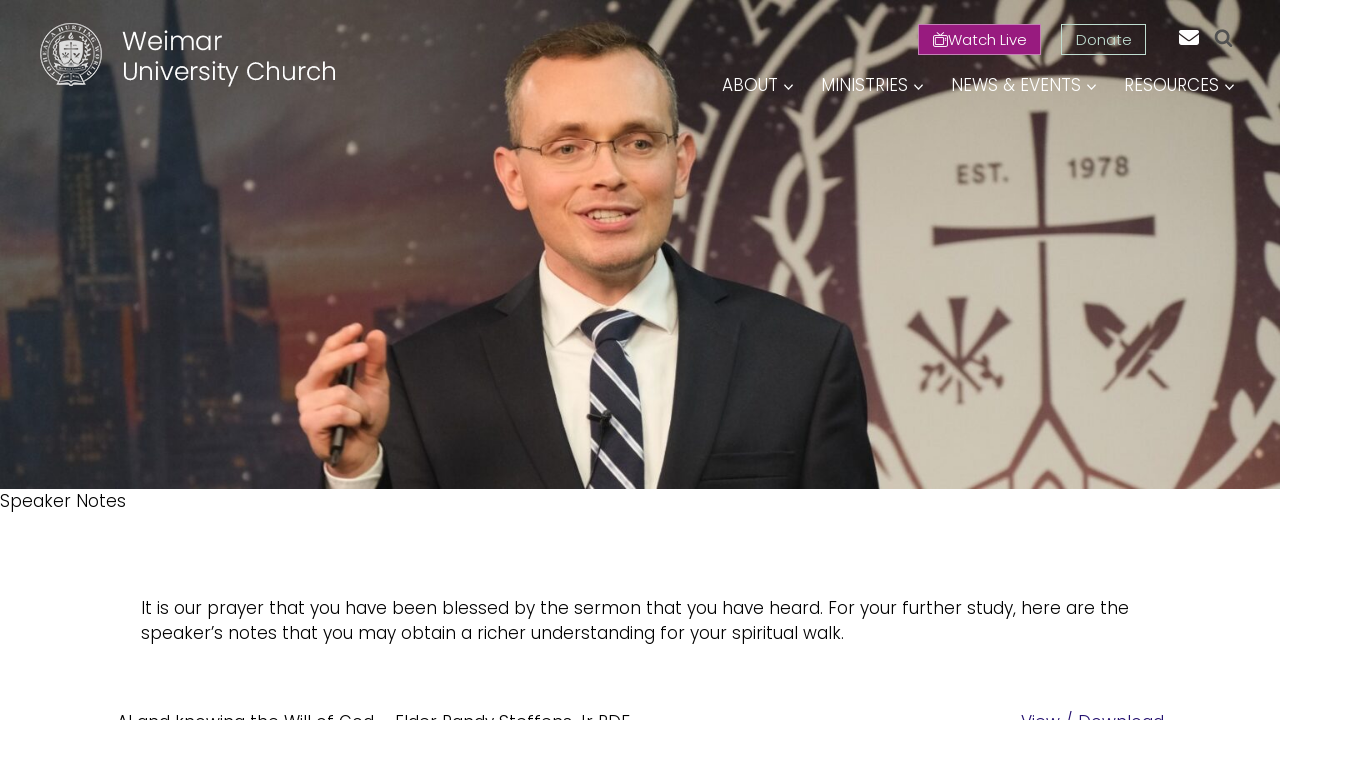

--- FILE ---
content_type: text/css
request_url: https://weimarchurch.org/wp-content/themes/kadence-child/backfront-custom.css?ver=1679795586
body_size: 134
content:
.mce-stack-layout .mce-menu-item:nth-child(2) .mce-text
{
	color: #000 !important;
}
.mce-stack-layout .mce-menu-item:nth-child(3) .mce-text
{
	color: #22106a !important;
}
.mce-stack-layout .mce-menu-item:nth-child(4) .mce-text
{
	color: #6b165a !important;
}
.mce-stack-layout .mce-menu-item:nth-child(5) .mce-text
{
	color: #22106a !important;
}
.mce-stack-layout .mce-menu-item:nth-child(6) .mce-text
{
	color: #6b165a !important;
}
.mce-stack-layout .mce-menu-item:nth-child(7) .mce-text
{
	color: #000000 !important;
}
.mce-stack-layout .mce-menu-item.mce-active
{
	background-color: rgba(181, 181, 181, 0.109) !important;
}
.mce-stack-layout .mce-menu-item:hover
{
	background-color: rgba(181, 181, 181, 0.109) !important;
	color: #000000 !important;
}
/*Headings*/
.wp-editor .mce-floatpanel .mce-stack-layout-item:nth-child(2) .mce-text, H1, .components-dropdown-menu__menu[aria-label="Change Heading Level"] .components-dropdown-menu__menu-item:nth-child(1)
{
	margin-bottom: 10px !important;
	margin-top: 0 !important;
}
.wp-editor .mce-floatpanel .mce-stack-layout-item:nth-child(3) .mce-text, H2, .components-dropdown-menu__menu[aria-label="Change Heading Level"] .components-dropdown-menu__menu-item:nth-child(2)
{
	line-height: 1.3 !important;
	margin-bottom: 16px !important;
	margin-top: 0px !important;
}
.wp-editor .mce-floatpanel .mce-stack-layout-item:nth-child(4) .mce-text, H3, .components-dropdown-menu__menu[aria-label="Change Heading Level"] .components-dropdown-menu__menu-item:nth-child(3)
{
	line-height: 1.3 !important;
	margin-bottom: 16px !important;
	margin-top: 0 !important;
}
.wp-editor .mce-floatpanel .mce-stack-layout-item:nth-child(5) .mce-text, H4, .components-dropdown-menu__menu[aria-label="Change Heading Level"] .components-dropdown-menu__menu-item:nth-child(4)
{
	margin-bottom: 15px !important;
	margin-top: 0 !important;
}
.wp-editor .mce-floatpanel .mce-stack-layout-item:nth-child(6) .mce-text, H5, .components-dropdown-menu__menu[aria-label="Change Heading Level"] .components-dropdown-menu__menu-item:nth-child(5)
{
	margin-bottom: 5px !important;
	margin-top: 0 !important;
	font-weight: 500;
}
.wp-editor .mce-floatpanel .mce-stack-layout-item:nth-child(6) .mce-text, H6, .components-dropdown-menu__menu[aria-label="Change Heading Level"] .components-dropdown-menu__menu-item:nth-child(6)
{
	margin-bottom: 5px !important;
	margin-top: 0 !important;
	font-weight: 500;
}
/*Editor Styles*/
.button1-black
{
	border-width: 1px;
	-webkit-appearance: none;
	-webkit-border-radius: 3px;
	-webkit-box-sizing: border-box;
	-moz-box-sizing: border-box;
	box-sizing: border-box;
	width: auto;
	display: inline-block;
	margin-top: 25px !important;
	margin-bottom: 35px !important;
}
.button1-black A
{
	color: #000000 !important;
	border: 3px solid #000000;
	font-weight: inherit;
	text-decoration: none;
	white-space: nowrap;
	padding-bottom: 0;
	text-align: center;
	font-weight: 600;
	font-size: 14px;
	text-transform: uppercase;
	letter-spacing: 1.5px;
	padding: 11px 27px 11px 28px;
	border-radius: 0px;
}
.button1-white
{
	border-width: 1px;
	-webkit-appearance: none;
	-webkit-border-radius: 3px;
	-webkit-box-sizing: border-box;
	-moz-box-sizing: border-box;
	box-sizing: border-box;
	width: auto;
	display: inline-block;
	margin-top: 25px !important;
	margin-bottom: 35px !important;
}
.button1-white A
{
	color: #FFFFFF !important;
	border: 3px solid #FFFFFF;
	font-weight: inherit;
	text-decoration: none;
	white-space: nowrap;
	padding-bottom: 0;
	text-align: center;
	font-weight: 600;
	font-size: 14px;
	text-transform: uppercase;
	letter-spacing: 1.5px;
	padding: 11px 27px 11px 28px;
	border-radius: 0px;
}
.button2
{
	border-width: 1px;
	-webkit-appearance: none;
	-webkit-border-radius: 3px;
	-webkit-box-sizing: border-box;
	-moz-box-sizing: border-box;
	box-sizing: border-box;
	width: auto;
	display: inline-block;
	padding: 0;
	margin-top: 25px !important;
	margin-bottom: 35px !important;
}
.button2 A
{
	font-weight: inherit;
	color: #003E60 !important;
	border: 3px solid #003E60;
	text-decoration: none;
	padding-bottom: 0;
	font-weight: 600;
	white-space: nowrap;
	text-align: center;
	font-size: 14px;
	text-transform: uppercase;
	letter-spacing: 1.5px;
	padding: 12px 27px 10px 28px;
	border-radius: 0px;
}
.button3
{
	border-width: 1px;
	-webkit-appearance: none;
	-webkit-border-radius: 3px;
	-webkit-box-sizing: border-box;
	-moz-box-sizing: border-box;
	box-sizing: border-box;
	width: auto;
	display: inline-block;
	margin-top: 25px !important;
	margin-bottom: 35px !important;
}
.button3 A
{
	color: #FFFFFF !important;
	font-weight: inherit;
	text-decoration: none;
	padding-bottom: 0;
	font-weight: 600;
	font-size: 14px;
	text-transform: uppercase;
	letter-spacing: 1.5px;
	padding: 11px 27px 10px 28px;
	border-radius: 0px;
	background-color: #12BAE1;
	white-space: nowrap;
	text-align: center;
}


--- FILE ---
content_type: text/css
request_url: https://weimarchurch.org/wp-content/themes/kadence-child/style.css?ver=1693308526
body_size: 978
content:
/**/
/*!
Theme Name: Kadence Child
Theme URI: https://www.kadencewp.com/kadence-theme/
Template: kadence
Author: Kadence WP
Author URI: https://www.kadencewp.com/
Description: A child theme for the Kadence Theme.
Version: 1.0.0
License: GNU General Public License v3.0 (or later)
License URI: https://www.gnu.org/licenses/gpl-3.0.html
Text Domain: kadence-child
*/
/*Logos & Fixed*/


.custom-logo
{
	margin-top: -60px;
}
.wp-block-media-text.is-vertically-aligned-top .wp-block-media-text__media
{
	margin-top: 14px;
}
.wp-block-columns
{
	margin-top: 60px !important;
	margin-bottom: 60px !important;
}
.wp-block-cover__inner-container
{
	max-width: 1005px !important;
}
@media (min-width: 1200px)
{
	.alignwide
	{
		margin: 50px calc(50% - 640px) !important;
		max-width: 1280px !important;
		width: 100vw !important;
	}
}
@media screen and (max-width: 1024px)
{
	.custom-logo
	{
		max-width: 210px !important;
		margin-top: -3px;
	}
}
@media screen and (max-width: 600px)
{
	.custom-logo
	{
		margin-top: -10px !important;
		max-width: 174px !important;
		margin-left: -5px;
	}
}
/*Staff*/
.staff_grid .posttitle
{
	color: #000000;
	font-weight: 500;
}
.staff_grid .staffposition
{
	padding-bottom: 0px;
	padding-top: 2px;
	margin-bottom: 10px;
	font-style: normal;
	font-weight: 400;
	color: #70175E;
}
.staff_grid .staffimage
{
	border: 0px solid #D9D9D9;
}
.favverse p
{
	font-size: 14px;
	line-height: 1.3;
	padding-right: 11px;
	padding-left: 11px;
	font-style: italic;
}
.staff-grid .column
{
	margin-top: 25px;
}
.staff_grid a.readmore
{
	float: none;
	max-width: 160px;
	width: 100%;
	padding: 3px 0 2px !important;
	font-size: 17px;
	font-weight: 500;
	margin-top: 13px;
	margin-bottom: 26px;
	display: inline-block;
	border: 2px solid #24116F;
	color: #24116F;
}
/*Menu - Top*/
.site-top-header-inner-wrap
{
	margin-top: 15px;
}
.site-header-row-container-inner .site-container
{
	max-width: 1249px;
}
.site-top-header-inner-wrap a
{
	text-decoration: none !important;
	font-size: 15px;
}
a.buttontop
{
	padding-left: 17px;
	padding-right: 0px;
}
.buttontop .fa-arrow-circle-down
{
	background-color: #527E4C;
	/*+border-radius: 66px;*/
	-moz-border-radius: 66px;
	-webkit-border-radius: 66px;
	-khtml-border-radius: 66px;
	border-radius: 66px;
}
.primary-menu-container .menu-item
{
	text-transform: uppercase;
}
.site-header-top-section-right
{
	margin-top: 6px;
	margin-bottom: -10px;
	z-index: 9;
}
.header-html-inner a.give
{
	padding: 4px 13px 4px 14px;
	color: #C1DFD2;
	margin-right: 28px;
	font-size: 15px !important;
	border: 1px solid #C0DED1;
}
.header-html-inner a.notesbutton
{
	padding: 4px 13px 4px 14px;
	color: #FFFFFF;
	margin-right: 17px;
	font-size: 14px !important;
	border: 2px solid #FFFFFF;
}
.header-html-inner a.watchlive
{
	padding: 4px 13px 4px 14px;
	color: #FFFFFF;
	font-size: 15px !important;
	border: 1px solid rgba(255, 255, 255, 0.442);
	background-color: #981B7F;
}
.header-html-inner a.newsletter
{
	border: 1px solid #FFFFFF;
	font-size: 16px !important;
	padding: 3px 16px 3px 18px;
}
.header-html-inner
{
	margin-right: -13px;
}
#search-drawer .drawer-inner input.search-field:focus
{
	color: white;
	box-shadow: none !important;
}
.item-is-fixed .custom-logo
{
	margin-top: 0px;
}
.item-is-fixed
{
	box-shadow: 0px -40px 23px 54px rgba(0, 0, 0, 0.087);
}
.header-html-inner a
{
	margin-right: 15px;
	font-size: 20px;
}
.item-is-fixed .site-main-header-inner-wrap
{
	margin-top: 0;
}
/*Main Menu*/
.kadence-sticky-header #menu-item-1715
{
	display: none;
}
#primary-menu li a
{
	color: #FFFFFF;
	font-weight: 300;
	font-size: 17px !important;
	letter-spacing: 0pt;
	padding-right: 5px;
	padding-left: 21px;
}
#mobile-drawer .drawer-inner
{
	max-width: 360px !important;
}
#site-navigation .sub-menu
{
	background-color: #FFFFFF;
	padding-bottom: 8px !important;
}
#site-navigation .sub-menu a:hover, #site-navigation .sub-menu .current_page_item a
{
	color: #70175E !important;
	background-color: rgba(252, 183, 19, 0) !important;
}
.unclickable a
{
	pointer-events: none !important;
}
.unclickable .sub-menu li.menu-item-object-page a
{
	pointer-events: all !important;
}
#primary-menu #menu-item-23
{
	display: none;
}
/*Banners*/
.entry-title
{
	background-color: #26146F;
	padding-top: 199px;
}
#masthead.site-header, .hero-section-overlay
{
}
.entry-title-image:before
{
	background-image: -webkit-gradient(linear, left top, left bottom, from(rgba(36, 17,111, 1 )), to(rgba(0, 0, 0, 0)));
	content: "";
	height: 284px;
	position: absolute;
	margin-top: -20.7% !important;
	left: -6% !important;
	right: -6% !important;
	z-index: -1 !important;
}
/*Menu - Mobile*/
#mobile-menu .show-drawer li a
{
	font-size: 17px;
	margin-left: 15px;
	line-height: 1.5;
	font-weight: 300;
}
#mobile-menu .current-page-parent
{
	font-weight: bold;
	font-size: 23px;
}
#mobile-toggle.menu-toggle-open.drawer-toggle
{
	background-color: #70175E;
	border: 1px solid rgba(255, 255, 255, 0.361);
	padding: 2px 10px 2px 11px;
	height: 30px;
}


--- FILE ---
content_type: text/css
request_url: https://weimarchurch.org/wp-content/themes/kadence-child/design.css?ver=1767916353
body_size: 3861
content:
html, body {
  width: auto !important;
  overflow-x: hidden !important;
  padding: 0;
  margin: 0;
}
/*Misc Pagess*/
.page-times-directions #js-wpv-addon-maps-render-map-1 {
  margin-bottom: -25px !important;
}
.mapdirections {
  background-color: #70175E;
  color: #FFFFFF;
  padding-top: 36px;
  margin-bottom: 1px;
  margin-top: 0;
}
.mapdirections form input.button {
  color: #FFFFFF !important;
}
.mapdirections input.form {
  padding: 5px;
}
.page-contact #js-wpv-addon-maps-render-map-1 {
  margin-top: -65px !important;
  height: 446px !important;
}
.blogs .posttitle a {
  text-decoration: underline;
  color: #8B172C;
  font-size: 28px;
  font-weight: 500;
}
#right .medialinks {
  max-width: 571px;
  margin: auto;
}
.smallline h1 {
  font-size: 15px;
  letter-spacing: 0;
}
a.mobileapp {
  color: #000000 !important;
  border: 1px solid rgba(0, 0, 0, 0.626);
  padding: 7px 17px !important;
  margin-top: 14px !important;
  display: inline-block;
}
.appsubtitle {
  display: block !important;
  padding-top: 4px !important;
  font-size: 15px;
}
.timesbox table td {
  max-width: 362px;
  display: inline-block;
  margin: auto;
  text-align: center;
}
.fullwidth.top {
  margin-top: -75px;
}
.timesbar .button.snippets {
  float: right;
  margin-right: 6px;
}
.n2-ss-layer-content.n-uc-17dc671b16fb0-inner {
  padding-left: 2px !important;
}
.n2-ow a.BLBST_a {
  color: #FFFFFF !important;
  pointer-events: none;
}
.cff-album-info a {
  font-size: 17px;
  line-height: 1.4;
  font-weight: 400;
  color: #000000;
}
.cff-new div {
  margin-top: 11px;
}
.page-video-archives .modalbox {
  padding-top: 0;
}
.mec-single-event-organizer {
  display: none;
}
.mec-single-modern h1.mec-single-title {
  font-size: 24px !important;
  line-height: 1.3 !important;
}
.photonic-level-2-thumb figcaption {
  display: inline-block !important;
  max-width: 209px !important;
  padding-top: 7px;
  width: 100% !important;
}
.entry-header.title-align-inherit {
  display: none;
}
@media only screen and (max-width: 768px) {
  .pagecontent p {
    line-height: 1.5;
    padding-bottom: 0;
  }
  .photonic-standard-layout .photonic-level-2 {
    width: 49%;
  }
}
@media screen and (max-width: 550px) {
  .button1, .button2, .button3 {
    padding: 0;
    margin: 0;
  }
  .col-sm-3 .sermoncontent {
    height: auto !important;
  }
  .page-new .spacing3 td {
    text-align: center !important;
  }
  .page-new .spacing3 {
    margin-top: -14px;
  }
}
/*Titles*/
.title {
  font-size: 44px;
  font-weight: 200 !important;
  line-height: 1;
  font-size: 53.3px;
  padding-bottom: 0;
  text-transform: uppercase;
  color: #000000;
}
/*Times Bar*/
.timesrowoutside {
  background: url(./images/welcomeback.jpg) center top / cover no-repeat;
  text-align: center;
  padding-bottom: 22%;
}
.timesrow {
  max-width: 1100px;
  margin: auto;
  background-color: #FFFFFF;
  padding: 31px 21px 21px;
  z-index: 99;
  /*+placement: 0px -118px;*/
  position: relative;
  left: 0px;
  top: -118px;
  box-shadow: 0 0 10px 4px rgba(0, 0, 0, 0.210);
}
.opener {
  max-width: 900px;
  margin-bottom: 29px;
  margin: auto auto 36px auto;
}
.timebox .times p {
  font-size: 21px;
  color: #000000;
  line-height: 1.3;
  font-weight: 300;
}
.times p strong {
  color: #003E60;
  font-size: 23px;
  font-weight: 700 !important;
}
table.spacing3 h6:before {
  font-family: fontawesome;
  content: "\f017";
  padding-right: 14px;
  font-size: 19.4pt;
  vertical-align: baseline;
  display: inline-block;
  color: ;
}
.timesrow b {
  font-size: 87px;
  color: #003E60;
}
.timesrow .welcomebuttons a {
  text-decoration: none;
  border: 2px solid #70175E;
  display: inline-block;
  margin-bottom: 3px;
  margin-top: 10px;
  margin-right: 17px;
  white-space: nowrap;
  color: #70175E;
  padding-bottom: 6px;
  padding-top: 8px;
  padding-left: 25px;
  padding-right: 28px;
  font-weight: 400;
  font-size: 17px;
  background-color: #FFFFFF;
}
.timebox .welcomebuttons a i {
  font-size: 20px;
  vertical-align: middle;
}
.welcomebuttons a.donatebut {
  color: #2B7A52;
  border: 2px solid #2B7A52;
}
.times {
  border-top: 1px solid #DBDBDB;
  border-bottom: 1px solid #DCDCDC;
  padding-bottom: 3px;
  padding-top: 16px;
  margin-right: 44px;
  margin-left: 44px;
}
.timesrow .address {
  margin-bottom: 22px;
  color: #000000;
  font-size: 21.4px;
  margin-top: 22px;
  width: auto;
  margin-left: auto;
  margin-right: auto;
  padding-top: 6px;
  padding-bottom: 7px;
  background-color: ;
  display: inline-block;
  padding-right: 19px;
  padding-left: 19px;
  font-weight: 600;
}
.welcomebuttons a.expect {
  color: #FFFFFF;
  background-color: #24116F;
  font-weight: 300;
  font-size: 17px;
  border: 0px solid #24116F;
  padding-bottom: 8px;
  padding-top: 10px;
  padding-left: 25px;
  padding-right: 28px;
}
.welcomedescription {
  padding-top: 26px;
  font-size: 23px;
}
@media screen and (max-width: 1505px) {
  .timesrow {
    max-width: 1015px;
  }
}
@media screen and (max-width: 1115px) {
  .timesrow {
    max-width: 1100px;
    margin: 111px auto auto;
    background-color: #FFFFFF;
    padding: 31px 21px 21px;
    z-index: 99;
    /*+placement: 0px -136px;*/
    position: relative;
    left: 0px;
    top: -136px;
    box-shadow: 0 0 10px 4px rgba(0, 0, 0, 0.210);
  }
  .timesrowoutside {
    background: url(./images/welcomeback.jpg) center top / cover no-repeat;
    text-align: center;
    padding-bottom: 31%;
  }
}
@media screen and (max-width: 800px) {
  .timebox .times table.spacing3 td {
    width: 100% !important;
  }
  .timebox .address {
    font-size: 16px;
    padding-bottom: 33px;
    padding-top: 0;
    margin-bottom: 0;
  }
  .timesrow .welcomebuttons a {
    width: 100%;
  }
  .timesrowoutside {
    background: url(./images/welcomeback.jpg) center bottom / contain no-repeat;
    text-align: center;
    padding-bottom: 9%;
  }
  .timebox .times .spacing3 h6:before, .timebox .times .spacing3 h6 {
    font-size: 19px;
  }
  .welcomedescription {
    display: none;
  }
}
/*Slideshows*/
.frontslideshow .addcontrols {
  display: none;
}
/*.role-administrator .frontslideshow, .role-admin .frontslideshow
{
	margin-top: -47px;
}*/
.n-uc-xqMwokiJCZxP b {
  display: block;
  font-size: 31px;
  color: #FFFFFF;
  line-height: 0.8;
  padding-bottom: 3px;
}
.n-uc-xqMwokiJCZxP div {
  font-size: 18px !important;
  padding: 5px 5px 2px 5px;
}
.shadowback {
  width: 5000px !important;
}
@media only screen and (max-width: 1500px) {
  .n-uc-W66JCA0ZebfO {
    width: 459px !important;
  }
  .n2-font-bee0aecf6b2607c6ee2d2b90fa70181b-paragraph {
    font-size: 17px !important;
  }
  .n2-style-2c992c471d2bfefa6d86de8512e619f9-heading {
    font-size: 18px !important;
    padding-top: 7px !important;
  }
  .n-uc-u8aHCxiZf1R4-inner {
    padding-top: 208px !important;
  }
}
@media only screen and (max-width: 785px) {
  .n2-font-bee0aecf6b2607c6ee2d2b90fa70181b-paragraph {
    font-size: 17px !important;
  }
  .n2-style-2c992c471d2bfefa6d86de8512e619f9-heading {
    font-size: 18px !important;
    padding-top: 7px !important;
  }
  .n-uc-W66JCA0ZebfO {
    width: 100% !important;
  }
}
@media only screen and (max-width: 470px) {
  .n2-font-bee0aecf6b2607c6ee2d2b90fa70181b-paragraph {
    font-size: 13px !important;
  }
  .n2-style-2c992c471d2bfefa6d86de8512e619f9-heading {
    font-size: 16px !important;
    padding-top: 7px !important;
    font-weight: 400 !important;
    padding-right: 12px !important;
    padding-left: 12px !important;
  }
  .n-uc-u8aHCxiZf1R4-inner {
    padding: 25px !important;
  }
}
/*Welcome*/
header {
  background-color: rgba(0, 0, 0, 0) !important;
}
.building .container {
  max-width: 961px !important;
}
.building .title {
  font-size: 44px;
  text-transform: uppercase;
  line-height: 0.9;
  padding-bottom: 0;
  font-weight: 300 !important;
  margin-bottom: 0;
  color: #163545;
}
.buildingbox .title b {
  color: #084C90;
  font-size: 51px;
  padding-bottom: 7px;
  display: inline-block;
}
.buildingbox {
  max-width: 679px;
  text-align: center;
  margin: 0;
}
.timesbox {
  margin-top: 6px;
}
.timesbox p {
  line-height: 1.3;
  max-width: 500px;
  margin: auto;
}
.buildingbox .address {
  margin-top: 7px;
  font-size: 18px;
  color: #084C90;
}
.buildingbox .address a {
  color: #084C90;
  font-weight: 500;
}
.visitorbutton {
  width: 301px;
  margin-top: 25px;
  padding: 15px 10px 22px;
  font-size: 18px !important;
  line-height: 1.3 !important;
  font-weight: 200 !important;
}
.right .visitorbutton {
  background-color: #53A4CF;
  padding-top: 12px;
  padding-bottom: 0px;
}
.textwidget .scd-all-wrapper {
  margin-top: -11px;
}
.visitorlinks .right {
  text-align: center;
}
.visitorbuttontitle {
  font-size: 23px;
  padding-bottom: 6px;
  text-transform: uppercase;
  padding-top: 3px;
}
.visitorbuttonsubtitle {
  color: #7FB5D2;
}
.visitorbutton b {
  font-size: 31px;
  font-weight: 500 !important;
}
.slidefont {
  /*font-size: 0.8vw !important;*/
  margin-top: 0px;
}
.times .spacing3 p {
  font-size: 17px;
}
/*.frontslideshow
{
	max-height: 690px;
	overflow: hidden;
}*/
/*Smart Countdown*/
.scd-digit div, .scd-digit img {
  color: #084D91;
}
.scd-counter-col {
  margin-left: -4px;
}
/*2 Graphics*/
.boxgraphics2 {
  color: #FFFFFF;
}
.firsty, .secondy {
  padding: 54px 43px 60px 55px;
}
.firsty {
  background-color: #53A4CF;
  background: url(./images/biblestudy1.jpg) center right / cover no-repeat;
}
.firsty a {
  color: #FFFFFF !important;
  display: block;
  height: 134px;
}
.secondy {
  background-color: #08498A;
  background: url(./images/outreach1.jpg) center right / cover no-repeat;
}
.secondy a {
  color: #FFFFFF !important;
  display: block;
  height: 134px;
}
.boxtext {
  width: 262px;
  font-size: 16.3px;
  line-height: 1.3;
  float: right;
}
.boxtext .boxtitle b {
  font-weight: 500 !important;
  font-size: 36.2px;
}
.boxtitle {
  font-weight: 200;
  font-size: 34.2px;
  line-height: 25pt;
  padding-bottom: 4px;
  text-transform: uppercase;
}
.containerleft a.button {
  border: 1px solid #FFFFFF;
  font-size: ;
}
@media only screen and (max-width: 768px) {
  .firsty, .secondy {
    padding-top: 60px;
    padding-bottom: 70px;
    display: inline-block;
    width: 100%;
  }
  .firsty {
    background: url(./images/biblestudy1.jpg) center / cover no-repeat;
    box-shadow: inset 0 0 0 1000px rgba(83, 162, 205, 0.610);
  }
  .secondy {
    background: url(./images/outreach1.jpg) center / cover no-repeat;
    box-shadow: inset 0 0 0 1000px rgba(8, 73, 136, 0.524);
    padding: 57px 46px 59px;
  }
  .containerleft a.button {
    border: 1px solid #FFFFFF;
    font-size: 13.3px;
  }
}
/*News*/
.news {
  text-align: center;
  clear: both;
  padding-top: 71px;
  display: inline-block;
  width: 100%;
  padding-bottom: 11px;
}
.news .title b {
  color: #24116F;
  font-weight: 600 !important;
  text-transform: uppercase;
  padding-right: 6px;
}
a.announcementbutton {
  border: 2px solid #24116F;
  padding-left: 31px;
  padding-right: 29px;
  padding-bottom: 8px;
  padding-top: 8px;
  text-decoration: none;
  font-weight: 500;
  color: #24116F;
  margin-right: 15px;
}
.announcementbox a .posttitle {
  font-size: 20.5px;
  text-decoration: underline;
  font-weight: 500;
  line-height: 1.2;
  padding-top: 11px;
  padding-bottom: 6px;
  color: #003E60;
}
.news .buttons {
  margin-top: 27px;
}
.announcementbox .announcementimage {
  height: auto;
  overflow: hidden;
}
.swiper-container .announcementbox .postdate {
  padding-bottom: 6px;
  padding-top: 3px;
  margin-bottom: 6px;
  font-size: 15px;
  font-style: normal;
  color: #444444;
  font-weight: 600;
  background-color: #F0F0F0;
  display: inline-block;
  padding-right: 14px;
  padding-left: 17px;
  margin-top: 6px;
}
.swiper-container .announcementbox .postdate:before {
  font-family: fontawesome;
  content: "\f073";
  padding-right: 9px;
  font-size: 13.4pt;
  vertical-align: bottom;
  display: inline-block;
  color: #393939;
}
.home .modal-body .postdate {
  text-align: center;
  font-size: 23.4px;
  background-color: #EAEAEA;
  padding-top: 13px;
  padding-bottom: 8px;
  margin-top: -18px;
  margin-bottom: 7px;
  color: #5C5C5C;
}
.home .modal-body .postdate:before {
  font-family: fontawesome;
  content: "\f073";
  padding-right: 11px;
  font-size: 17.9pt;
  vertical-align: middle;
  display: inline-block;
  color: #5C5C5C;
  /*+placement: -4px -2px;*/
  position: relative;
  left: -4px;
  top: -2px;
}
.subtitle {
  font-size: 16px;
  padding-top: 4px;
  line-height: 1.6;
}
@media only screen and (max-width: 650px) {
  .title {
    font-size: 42.3px;
  }
  .title b {
    font-size: 43px;
  }
  .subtitle {
    font-size: 15px;
    padding-top: 4px;
  }
  .buttons a.announcementbutton {
    display: block;
    margin-bottom: 13px;
  }
}
@media only screen and (max-width: 450px) {
  .title, .title b {
    font-size: 41.3px;
  }
  a.announcementbutton {
    border: 1px solid #000000;
    padding-left: 31px;
    padding-right: 29px;
    padding-bottom: 8px;
    padding-top: 8px;
    text-decoration: none;
    font-weight: 500;
    color: #000000;
    margin-right: 15px;
    font-size: 14px;
    margin-bottom: 15px;
  }
  .announcementbutton {
    display: inline-block;
    margin-bottom: 34px;
  }
}
/*Involved*/
.involved {
  background: url( ./images/missionsback.jpg) center right / cover no-repeat;
  clear: both;
  padding: 118px 81px 116px 64px;
  margin-top: -8px;
  width: 100%;
  display: inline-block;
  margin-bottom: -7px;
}
.involved .title b {
  color: #24116F;
}
.containerleft .title {
  font-size: 60px;
}
.containerleft {
  max-width: 587px;
  text-align: center;
  line-height: 1.4;
  display: inline-block;
  float: left;
}
.involved .subtitle {
  padding-bottom: 25px;
  font-size: 17px;
}
.containerleft a.viewallministries {
  margin-right: 9px;
  margin-left: 9px;
  display: inline-block;
  border: 1px solid black;
  padding: 20px;
  text-decoration: none;
  font-size: 29px;
  text-transform: uppercase;
  font-weight: 600;
  line-height: 1.2;
  background-color: #FFFFFF;
}
.viewallministries .subsubtitle {
  font-weight: 300;
  font-size: 17px;
}
@media only screen and (max-width: 1155px) {
  .involved {
    background: url( ./images/missionsback.jpg) center / cover no-repeat;
  }
  .leftministry li a {
    font-size: 20.6px;
  }
}
@media only screen and (max-width: 850px) {
  .involved {
    box-shadow: inset 0 0 0 1000px rgba(255, 255, 255, 0.640);
    text-align: center;
  }
}
@media only screen and (max-width: 720px) {
  .containerleft {
    width: auto;
    text-align: left;
    display: inline-block;
    text-align: center !important;
  }
  .containerleft img {
    max-width: 318px;
    margin-bottom: 6px;
  }
  .containerleft .leftministry {
    margin: 0;
  }
  .involved .subtitle {
    margin-top: -2px;
    margin-left: 0;
  }
  .leftministry li a {
    font-size: 16.6px;
  }
  .leftministry .smalldescription {
    font-size: 12.6px;
  }
  .involved {
    padding-left: 17px;
    padding-right: 15px;
  }
}
@media only screen and (max-width: 570px) {
  .leftministry li {
    margin: 16px 0 20px;
    width: 100%;
  }
  .involved {
    padding-top: 80px;
    padding-bottom: 64px;
  }
  .involved .title {
    font-size: 44.3px;
  }
  .title2 {
    font-size: 24px;
    border-bottom: 1px solid rgba(255, 255, 255, 0.592);
    padding-bottom: 11px;
    margin-bottom: 9px;
    font-weight: 200;
    line-height: 1.1;
  }
  .containerleft img {
    width: auto;
    margin-bottom: 6px;
  }
  .involved .subtitle {
    margin-top: 6px;
    width: auto;
    text-align: center;
    font-size: 14px;
  }
  .containerleft a.viewallministries {
    display: block;
    border: 1px solid black;
    padding: 5px 0px;
    text-decoration: none;
    font-size: 23px;
    text-transform: uppercase;
    font-weight: 600;
    line-height: 1.2;
    background-color: #FFFFFF;
    margin-bottom: 14px;
  }
  .containerleft .viewallministries .subsubtitle {
    font-size: 15px;
  }
}
/*Slideshow / Sermons*/
.sermonbox {
  display: inline-block;
  margin: auto;
  width: 100%;
  background-color: #1D2665;
  color: #FFFFFF;
  background: url(./images/sermonback.jpg) 0 0 / cover no-repeat;
  padding-top: 85px;
  padding-bottom: 93px;
}
.sermonback a.viewall {
  text-decoration: none;
  color: #FFFFFF;
  border: 1px solid #FFFFFF;
  padding: 6px 22px 6px 24px;
  margin-top: 28px;
  display: block;
  width: 83%;
  text-align: center;
  margin: auto;
}
.sermonback .sby_video_title_wrap .sby_video_title {
  font-weight: 300 !important;
  padding-bottom: 13px !important;
  display: inline-block;
  font-size: 13px;
}
.sermonbox .subtitle {
  text-align: center;
}
.sermonback .sby_date.sby_live_broadcast_type_none {
  color: #9F94CD;
}
.sermonback {
  width: 476px;
  float: right;
  display: inline-block;
  padding-top: 0px;
  padding-bottom: 0px;
}
.sermonbox .title b {
  color: #8477BA;
  font-weight: 400 !important;
}
.sermonbox .medialinks a {
  color: #FFFFFF !important;
  border: 1px solid #FFFFFF;
  text-decoration: none;
  padding: 8px 16px 8px 21px;
  font-weight: 300;
  margin-right: 7px;
  font-size: 16px;
  margin-left: 12px;
}
.sermonback .posttitle {
  padding-top: 0px;
  margin-top: -32px !important;
  display: block !important;
}
.sermonback .title {
  font-size: 56.3px;
  color: #FFFFFF;
  text-align: center;
}
.sermonback .sby_items_wrap {
  padding: 10px 9px 13px !important;
}
.sermonbox .medialinks a.watchvideo i {
  font-size: 19px;
}
.sermonbox .medialinks {
  margin-top: 23px;
}
@media only screen and (max-width: 1020px) {
  .sermonbox {
    box-shadow: inset 0 0 0 1000px rgba(35, 21, 109, 0.781);
    background: url(./images/sermonback.jpg) center left / auto no-repeat;
    text-align: center;
  }
  .sermonback {
    max-width: 500px;
    display: block;
    margin: auto;
    width: 100%;
    float: none;
  }
}
@media only screen and (max-width: 600px) {
  .sermonback .title {
    font-size: 45.3px;
  }
}
/*Document Button*/
.page-id-4042 .downloadbutton a {
  color: #52B67F !important;
  padding: 7px 12px 5px 13px;
  /*+border-radius: 1px;*/
  -moz-border-radius: 1px;
  -webkit-border-radius: 1px;
  -khtml-border-radius: 1px;
  border-radius: 1px;
  font-size: 10.2pt;
  border: 2px solid #52B77F;
  text-decoration: none;
  letter-spacing: 0.3pt;
  white-space: normal;
  display: inline-block;
  font-weight: 500;
  margin-top: 13px;
  width: 120px;
  text-align: center;
  line-height: 1.2;
}
.page-id-4042 .downloadbutton a:before {
  display: none;
}
@media only screen and (max-width: 600px) {
  .page-id-4042 .downloadbutton a {
    margin-top: -17px;
    width: auto;
    font-size: 12.2px;
  }
}
/* Footer */
footer {
  text-align: center;
  padding-top: 64px;
  font-size: 15px;
  padding-bottom: 79px;
  background-color: #F9F9F9;
}
.phonemessage {
  margin-top: 21px;
  font-size: 14px;
  max-width: 218px;
  font-style: italic;
}
a.contactbutton {
  padding: 4px 21px 4px 22px;
  text-decoration: none !important;
  color: #FFFFFF;
  margin-top: 0;
  background-color: #70175E;
}
a.eventbutton {
  border: 1px solid black;
  text-decoration: none;
  padding-left: 17px;
  padding-right: 17px;
  padding-top: 3px;
  padding-bottom: 3px;
}
.bottombar {
  background-color: #F0F0F0;
  padding-top: 13px;
  padding-bottom: 2px;
  margin-top: 0px;
  border-top: 1px solid #D7D7D7;
}
footer .column {
  text-align: left;
  padding-left: 27px;
  min-width: 288px;
}
footer .column:nth-child(1) {
  margin-right: 27px;
}
footer .column:nth-child(2) {
  margin-right: 20px;
}
footer .column:nth-child(3) {
  margin-right: -22px;
}
footer .mec-event-list-minimal .mec-event-title, footer .mec-event-title a.mec-color-hover {
  display: inline-block;
  overflow: hidden;
  white-space: nowrap;
  width: 176px;
  text-overflow: ellipsis;
  font-size: 12px;
}
footer .day {
  float: left;
}
footer .column a i {
  /*+border-radius: 59px;*/
  -moz-border-radius: 59px;
  -webkit-border-radius: 59px;
  -khtml-border-radius: 59px;
  border-radius: 59px;
  border: 1px solid black;
  width: 40px;
  height: 40px;
  text-align: center;
  line-height: 1.8;
  font-size: 22px;
  margin-right: 8px;
}
.bottommenu a {
  font-size: 15px !important;
}
footer h6 {
  color: #24116F;
  font-weight: 600;
  text-transform: uppercase;
  font-size: 19px;
}
footer a.give {
  background-color: #376052;
  color: #FFFFFF;
  text-decoration: none;
  padding: 4px 16px 3px;
  margin-top: 21px;
  display: inline-block;
}
footer a.give:after {
  content: "Online";
  padding-left: 6px;
}
@media only screen and (max-width: 1500px) {
}
@media only screen and (max-width: 780px) {
  .mapback {
    background: url(./images/mapback.jpg) center / 300% no-repeat #F2F2F2;
    height: 121px;
  }
  .bottombar {
    background-color: #F0F0F0;
    padding-top: 13px;
    padding-bottom: 2px;
    margin-top: 39px;
    border-top: 1px solid #D7D7D7;
  }
  .inner-column-2 {
    margin-bottom: 32px !important;
    margin-top: -15px !important;
  }
  footer .column {
    text-align: left;
    padding-left: 27px;
    padding-bottom: 44px;
  }
  footer .column:nth-child(1) {
    margin-right: 27px;
    display: none;
  }
}
